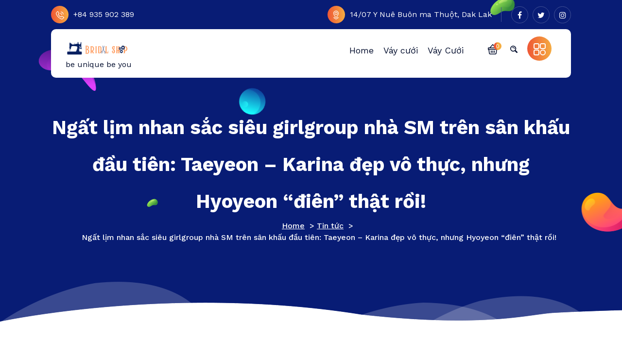

--- FILE ---
content_type: text/html; charset=UTF-8
request_url: https://weddingstart.net/ngat-lim-nhan-sac-sieu-girlgroup-nha-sm-tren-san-khau-dau-tien-taeyeon-karina-dep-vo-thuc-nhung-hyoyeon-dien-that-roi/
body_size: 23441
content:
<!DOCTYPE html>
<html dir="ltr" lang="en-US" prefix="og: https://ogp.me/ns#">
	<head>
		<meta charset="UTF-8">
		<meta name="viewport" content="width=device-width, initial-scale=1">
		<link rel="profile" href="https://gmpg.org/xfn/11">
				<link rel="pingback" href="https://weddingstart.net/xmlrpc.php">
		
		<title>Ngất lịm nhan sắc siêu girlgroup nhà SM trên sân khấu đầu tiên: Taeyeon – Karina đẹp vô thực, nhưng Hyoyeon “điên” thật rồi! - wedding dress</title>
<style>
#wpadminbar #wp-admin-bar-wccp_free_top_button .ab-icon:before {
	content: "\f160";
	color: #02CA02;
	top: 3px;
}
#wpadminbar #wp-admin-bar-wccp_free_top_button .ab-icon {
	transform: rotate(45deg);
}
</style>

		<!-- All in One SEO 4.9.3 - aioseo.com -->
	<meta name="description" content="Ngất lịm nhan sắc siêu girlgroup nhà SM trên sân khấu đầu tiên: Taeyeon - Karina đẹp vô thực, nhưng Hyoyeon “điên” thật rồi! Hyoyeon (SNSD) thậm chí còn lấn át cả những mỹ nhân đình đám như Taeyeon, Karina, BoA... Dậy sóng visual &quot;không ai làm lại&quot; của girlgroup dự án khủng nhà SM:" />
	<meta name="robots" content="max-image-preview:large" />
	<meta name="author" content="akodhong"/>
	<meta name="p:domain_verify" content="fc71f251719aca72fc5144272c73ccf2" />
	<link rel="canonical" href="https://weddingstart.net/ngat-lim-nhan-sac-sieu-girlgroup-nha-sm-tren-san-khau-dau-tien-taeyeon-karina-dep-vo-thuc-nhung-hyoyeon-dien-that-roi/" />
	<meta name="generator" content="All in One SEO (AIOSEO) 4.9.3" />
		<meta property="og:locale" content="en_US" />
		<meta property="og:site_name" content="wedding dress - be unique be you" />
		<meta property="og:type" content="article" />
		<meta property="og:title" content="Ngất lịm nhan sắc siêu girlgroup nhà SM trên sân khấu đầu tiên: Taeyeon – Karina đẹp vô thực, nhưng Hyoyeon “điên” thật rồi! - wedding dress" />
		<meta property="og:description" content="Ngất lịm nhan sắc siêu girlgroup nhà SM trên sân khấu đầu tiên: Taeyeon - Karina đẹp vô thực, nhưng Hyoyeon “điên” thật rồi! Hyoyeon (SNSD) thậm chí còn lấn át cả những mỹ nhân đình đám như Taeyeon, Karina, BoA... Dậy sóng visual &quot;không ai làm lại&quot; của girlgroup dự án khủng nhà SM:" />
		<meta property="og:url" content="https://weddingstart.net/ngat-lim-nhan-sac-sieu-girlgroup-nha-sm-tren-san-khau-dau-tien-taeyeon-karina-dep-vo-thuc-nhung-hyoyeon-dien-that-roi/" />
		<meta property="og:image" content="https://weddingstart.net/wp-content/uploads/2021/11/cropped-Red-And-Blue-Scissors-Barbershop-Logo-168-x-40-px.png" />
		<meta property="og:image:secure_url" content="https://weddingstart.net/wp-content/uploads/2021/11/cropped-Red-And-Blue-Scissors-Barbershop-Logo-168-x-40-px.png" />
		<meta property="article:published_time" content="2022-01-02T02:24:15+00:00" />
		<meta property="article:modified_time" content="2022-01-02T02:24:15+00:00" />
		<meta name="twitter:card" content="summary" />
		<meta name="twitter:title" content="Ngất lịm nhan sắc siêu girlgroup nhà SM trên sân khấu đầu tiên: Taeyeon – Karina đẹp vô thực, nhưng Hyoyeon “điên” thật rồi! - wedding dress" />
		<meta name="twitter:description" content="Ngất lịm nhan sắc siêu girlgroup nhà SM trên sân khấu đầu tiên: Taeyeon - Karina đẹp vô thực, nhưng Hyoyeon “điên” thật rồi! Hyoyeon (SNSD) thậm chí còn lấn át cả những mỹ nhân đình đám như Taeyeon, Karina, BoA... Dậy sóng visual &quot;không ai làm lại&quot; của girlgroup dự án khủng nhà SM:" />
		<meta name="twitter:image" content="https://weddingstart.net/wp-content/uploads/2021/11/cropped-Red-And-Blue-Scissors-Barbershop-Logo-168-x-40-px.png" />
		<script type="application/ld+json" class="aioseo-schema">
			{"@context":"https:\/\/schema.org","@graph":[{"@type":"BlogPosting","@id":"https:\/\/weddingstart.net\/ngat-lim-nhan-sac-sieu-girlgroup-nha-sm-tren-san-khau-dau-tien-taeyeon-karina-dep-vo-thuc-nhung-hyoyeon-dien-that-roi\/#blogposting","name":"Ng\u1ea5t l\u1ecbm nhan s\u1eafc si\u00eau girlgroup nh\u00e0 SM tr\u00ean s\u00e2n kh\u1ea5u \u0111\u1ea7u ti\u00ean: Taeyeon \u2013 Karina \u0111\u1eb9p v\u00f4 th\u1ef1c, nh\u01b0ng Hyoyeon \u201c\u0111i\u00ean\u201d th\u1eadt r\u1ed3i! - wedding dress","headline":"Ng\u1ea5t l\u1ecbm nhan s\u1eafc si\u00eau girlgroup nh\u00e0 SM tr\u00ean s\u00e2n kh\u1ea5u \u0111\u1ea7u ti\u00ean: Taeyeon &#8211; Karina \u0111\u1eb9p v\u00f4 th\u1ef1c, nh\u01b0ng Hyoyeon \u201c\u0111i\u00ean\u201d th\u1eadt r\u1ed3i!","author":{"@id":"https:\/\/weddingstart.net\/author\/akodhong\/#author"},"publisher":{"@id":"https:\/\/weddingstart.net\/#organization"},"image":{"@type":"ImageObject","url":"https:\/\/weddingstart.net\/wp-content\/uploads\/2022\/01\/c717a40cea01cd04f53c9925498ce1c0.jpg","width":620,"height":775},"datePublished":"2022-01-02T02:24:15+00:00","dateModified":"2022-01-02T02:24:15+00:00","inLanguage":"en-US","mainEntityOfPage":{"@id":"https:\/\/weddingstart.net\/ngat-lim-nhan-sac-sieu-girlgroup-nha-sm-tren-san-khau-dau-tien-taeyeon-karina-dep-vo-thuc-nhung-hyoyeon-dien-that-roi\/#webpage"},"isPartOf":{"@id":"https:\/\/weddingstart.net\/ngat-lim-nhan-sac-sieu-girlgroup-nha-sm-tren-san-khau-dau-tien-taeyeon-karina-dep-vo-thuc-nhung-hyoyeon-dien-that-roi\/#webpage"},"articleSection":"Tin t\u1ee9c"},{"@type":"BreadcrumbList","@id":"https:\/\/weddingstart.net\/ngat-lim-nhan-sac-sieu-girlgroup-nha-sm-tren-san-khau-dau-tien-taeyeon-karina-dep-vo-thuc-nhung-hyoyeon-dien-that-roi\/#breadcrumblist","itemListElement":[{"@type":"ListItem","@id":"https:\/\/weddingstart.net#listItem","position":1,"name":"Home","item":"https:\/\/weddingstart.net","nextItem":{"@type":"ListItem","@id":"https:\/\/weddingstart.net\/category\/new\/#listItem","name":"Tin t\u1ee9c"}},{"@type":"ListItem","@id":"https:\/\/weddingstart.net\/category\/new\/#listItem","position":2,"name":"Tin t\u1ee9c","item":"https:\/\/weddingstart.net\/category\/new\/","nextItem":{"@type":"ListItem","@id":"https:\/\/weddingstart.net\/ngat-lim-nhan-sac-sieu-girlgroup-nha-sm-tren-san-khau-dau-tien-taeyeon-karina-dep-vo-thuc-nhung-hyoyeon-dien-that-roi\/#listItem","name":"Ng\u1ea5t l\u1ecbm nhan s\u1eafc si\u00eau girlgroup nh\u00e0 SM tr\u00ean s\u00e2n kh\u1ea5u \u0111\u1ea7u ti\u00ean: Taeyeon &#8211; Karina \u0111\u1eb9p v\u00f4 th\u1ef1c, nh\u01b0ng Hyoyeon \u201c\u0111i\u00ean\u201d th\u1eadt r\u1ed3i!"},"previousItem":{"@type":"ListItem","@id":"https:\/\/weddingstart.net#listItem","name":"Home"}},{"@type":"ListItem","@id":"https:\/\/weddingstart.net\/ngat-lim-nhan-sac-sieu-girlgroup-nha-sm-tren-san-khau-dau-tien-taeyeon-karina-dep-vo-thuc-nhung-hyoyeon-dien-that-roi\/#listItem","position":3,"name":"Ng\u1ea5t l\u1ecbm nhan s\u1eafc si\u00eau girlgroup nh\u00e0 SM tr\u00ean s\u00e2n kh\u1ea5u \u0111\u1ea7u ti\u00ean: Taeyeon &#8211; Karina \u0111\u1eb9p v\u00f4 th\u1ef1c, nh\u01b0ng Hyoyeon \u201c\u0111i\u00ean\u201d th\u1eadt r\u1ed3i!","previousItem":{"@type":"ListItem","@id":"https:\/\/weddingstart.net\/category\/new\/#listItem","name":"Tin t\u1ee9c"}}]},{"@type":"Organization","@id":"https:\/\/weddingstart.net\/#organization","name":"wedding dress","description":"be unique be you","url":"https:\/\/weddingstart.net\/","logo":{"@type":"ImageObject","url":"https:\/\/weddingstart.net\/wp-content\/uploads\/2021\/06\/cropped-cropped-cropped-Hand-floral-logo-Feminine-logo-2.png","@id":"https:\/\/weddingstart.net\/ngat-lim-nhan-sac-sieu-girlgroup-nha-sm-tren-san-khau-dau-tien-taeyeon-karina-dep-vo-thuc-nhung-hyoyeon-dien-that-roi\/#organizationLogo","width":495,"height":111},"image":{"@id":"https:\/\/weddingstart.net\/ngat-lim-nhan-sac-sieu-girlgroup-nha-sm-tren-san-khau-dau-tien-taeyeon-karina-dep-vo-thuc-nhung-hyoyeon-dien-that-roi\/#organizationLogo"}},{"@type":"Person","@id":"https:\/\/weddingstart.net\/author\/akodhong\/#author","url":"https:\/\/weddingstart.net\/author\/akodhong\/","name":"akodhong","image":{"@type":"ImageObject","@id":"https:\/\/weddingstart.net\/ngat-lim-nhan-sac-sieu-girlgroup-nha-sm-tren-san-khau-dau-tien-taeyeon-karina-dep-vo-thuc-nhung-hyoyeon-dien-that-roi\/#authorImage","url":"https:\/\/secure.gravatar.com\/avatar\/c372fb16a6a95616e8cef0d1c7cbcf1c?s=96&d=mm&r=g","width":96,"height":96,"caption":"akodhong"}},{"@type":"WebPage","@id":"https:\/\/weddingstart.net\/ngat-lim-nhan-sac-sieu-girlgroup-nha-sm-tren-san-khau-dau-tien-taeyeon-karina-dep-vo-thuc-nhung-hyoyeon-dien-that-roi\/#webpage","url":"https:\/\/weddingstart.net\/ngat-lim-nhan-sac-sieu-girlgroup-nha-sm-tren-san-khau-dau-tien-taeyeon-karina-dep-vo-thuc-nhung-hyoyeon-dien-that-roi\/","name":"Ng\u1ea5t l\u1ecbm nhan s\u1eafc si\u00eau girlgroup nh\u00e0 SM tr\u00ean s\u00e2n kh\u1ea5u \u0111\u1ea7u ti\u00ean: Taeyeon \u2013 Karina \u0111\u1eb9p v\u00f4 th\u1ef1c, nh\u01b0ng Hyoyeon \u201c\u0111i\u00ean\u201d th\u1eadt r\u1ed3i! - wedding dress","description":"Ng\u1ea5t l\u1ecbm nhan s\u1eafc si\u00eau girlgroup nh\u00e0 SM tr\u00ean s\u00e2n kh\u1ea5u \u0111\u1ea7u ti\u00ean: Taeyeon - Karina \u0111\u1eb9p v\u00f4 th\u1ef1c, nh\u01b0ng Hyoyeon \u201c\u0111i\u00ean\u201d th\u1eadt r\u1ed3i! Hyoyeon (SNSD) th\u1eadm ch\u00ed c\u00f2n l\u1ea5n \u00e1t c\u1ea3 nh\u1eefng m\u1ef9 nh\u00e2n \u0111\u00ecnh \u0111\u00e1m nh\u01b0 Taeyeon, Karina, BoA... D\u1eady s\u00f3ng visual \"kh\u00f4ng ai l\u00e0m l\u1ea1i\" c\u1ee7a girlgroup d\u1ef1 \u00e1n kh\u1ee7ng nh\u00e0 SM:","inLanguage":"en-US","isPartOf":{"@id":"https:\/\/weddingstart.net\/#website"},"breadcrumb":{"@id":"https:\/\/weddingstart.net\/ngat-lim-nhan-sac-sieu-girlgroup-nha-sm-tren-san-khau-dau-tien-taeyeon-karina-dep-vo-thuc-nhung-hyoyeon-dien-that-roi\/#breadcrumblist"},"author":{"@id":"https:\/\/weddingstart.net\/author\/akodhong\/#author"},"creator":{"@id":"https:\/\/weddingstart.net\/author\/akodhong\/#author"},"image":{"@type":"ImageObject","url":"https:\/\/weddingstart.net\/wp-content\/uploads\/2022\/01\/c717a40cea01cd04f53c9925498ce1c0.jpg","@id":"https:\/\/weddingstart.net\/ngat-lim-nhan-sac-sieu-girlgroup-nha-sm-tren-san-khau-dau-tien-taeyeon-karina-dep-vo-thuc-nhung-hyoyeon-dien-that-roi\/#mainImage","width":620,"height":775},"primaryImageOfPage":{"@id":"https:\/\/weddingstart.net\/ngat-lim-nhan-sac-sieu-girlgroup-nha-sm-tren-san-khau-dau-tien-taeyeon-karina-dep-vo-thuc-nhung-hyoyeon-dien-that-roi\/#mainImage"},"datePublished":"2022-01-02T02:24:15+00:00","dateModified":"2022-01-02T02:24:15+00:00"},{"@type":"WebSite","@id":"https:\/\/weddingstart.net\/#website","url":"https:\/\/weddingstart.net\/","name":"wedding dress","description":"be unique be you","inLanguage":"en-US","publisher":{"@id":"https:\/\/weddingstart.net\/#organization"}}]}
		</script>
		<!-- All in One SEO -->

<link rel='dns-prefetch' href='//fonts.googleapis.com' />
<link rel='dns-prefetch' href='//s.w.org' />
<link rel="alternate" type="application/rss+xml" title="wedding dress &raquo; Feed" href="https://weddingstart.net/feed/" />
<link rel="alternate" type="application/rss+xml" title="wedding dress &raquo; Comments Feed" href="https://weddingstart.net/comments/feed/" />
<link rel="alternate" type="application/rss+xml" title="wedding dress &raquo; Ngất lịm nhan sắc siêu girlgroup nhà SM trên sân khấu đầu tiên: Taeyeon &#8211; Karina đẹp vô thực, nhưng Hyoyeon “điên” thật rồi! Comments Feed" href="https://weddingstart.net/ngat-lim-nhan-sac-sieu-girlgroup-nha-sm-tren-san-khau-dau-tien-taeyeon-karina-dep-vo-thuc-nhung-hyoyeon-dien-that-roi/feed/" />
		<!-- This site uses the Google Analytics by MonsterInsights plugin v8.1.0 - Using Analytics tracking - https://www.monsterinsights.com/ -->
		<!-- Note: MonsterInsights is not currently configured on this site. The site owner needs to authenticate with Google Analytics in the MonsterInsights settings panel. -->
					<!-- No UA code set -->
				<!-- / Google Analytics by MonsterInsights -->
				<script type="text/javascript">
			window._wpemojiSettings = {"baseUrl":"https:\/\/s.w.org\/images\/core\/emoji\/13.1.0\/72x72\/","ext":".png","svgUrl":"https:\/\/s.w.org\/images\/core\/emoji\/13.1.0\/svg\/","svgExt":".svg","source":{"concatemoji":"https:\/\/weddingstart.net\/wp-includes\/js\/wp-emoji-release.min.js?ver=5.8.12"}};
			!function(e,a,t){var n,r,o,i=a.createElement("canvas"),p=i.getContext&&i.getContext("2d");function s(e,t){var a=String.fromCharCode;p.clearRect(0,0,i.width,i.height),p.fillText(a.apply(this,e),0,0);e=i.toDataURL();return p.clearRect(0,0,i.width,i.height),p.fillText(a.apply(this,t),0,0),e===i.toDataURL()}function c(e){var t=a.createElement("script");t.src=e,t.defer=t.type="text/javascript",a.getElementsByTagName("head")[0].appendChild(t)}for(o=Array("flag","emoji"),t.supports={everything:!0,everythingExceptFlag:!0},r=0;r<o.length;r++)t.supports[o[r]]=function(e){if(!p||!p.fillText)return!1;switch(p.textBaseline="top",p.font="600 32px Arial",e){case"flag":return s([127987,65039,8205,9895,65039],[127987,65039,8203,9895,65039])?!1:!s([55356,56826,55356,56819],[55356,56826,8203,55356,56819])&&!s([55356,57332,56128,56423,56128,56418,56128,56421,56128,56430,56128,56423,56128,56447],[55356,57332,8203,56128,56423,8203,56128,56418,8203,56128,56421,8203,56128,56430,8203,56128,56423,8203,56128,56447]);case"emoji":return!s([10084,65039,8205,55357,56613],[10084,65039,8203,55357,56613])}return!1}(o[r]),t.supports.everything=t.supports.everything&&t.supports[o[r]],"flag"!==o[r]&&(t.supports.everythingExceptFlag=t.supports.everythingExceptFlag&&t.supports[o[r]]);t.supports.everythingExceptFlag=t.supports.everythingExceptFlag&&!t.supports.flag,t.DOMReady=!1,t.readyCallback=function(){t.DOMReady=!0},t.supports.everything||(n=function(){t.readyCallback()},a.addEventListener?(a.addEventListener("DOMContentLoaded",n,!1),e.addEventListener("load",n,!1)):(e.attachEvent("onload",n),a.attachEvent("onreadystatechange",function(){"complete"===a.readyState&&t.readyCallback()})),(n=t.source||{}).concatemoji?c(n.concatemoji):n.wpemoji&&n.twemoji&&(c(n.twemoji),c(n.wpemoji)))}(window,document,window._wpemojiSettings);
		</script>
		<style type="text/css">
img.wp-smiley,
img.emoji {
	display: inline !important;
	border: none !important;
	box-shadow: none !important;
	height: 1em !important;
	width: 1em !important;
	margin: 0 .07em !important;
	vertical-align: -0.1em !important;
	background: none !important;
	padding: 0 !important;
}
</style>
	<link rel='stylesheet' id='litespeed-cache-dummy-css'  href='https://weddingstart.net/wp-content/plugins/litespeed-cache/assets/css/litespeed-dummy.css?ver=5.8.12' type='text/css' media='all' />
<link rel='stylesheet' id='wp-block-library-css'  href='https://weddingstart.net/wp-includes/css/dist/block-library/style.min.css?ver=5.8.12' type='text/css' media='all' />
<link rel='stylesheet' id='aioseo/css/src/vue/standalone/blocks/table-of-contents/global.scss-css'  href='https://weddingstart.net/wp-content/plugins/all-in-one-seo-pack/dist/Lite/assets/css/table-of-contents/global.e90f6d47.css?ver=4.9.3' type='text/css' media='all' />
<link rel='stylesheet' id='wc-blocks-vendors-style-css'  href='https://weddingstart.net/wp-content/plugins/woocommerce/packages/woocommerce-blocks/build/wc-blocks-vendors-style.css?ver=6.1.0' type='text/css' media='all' />
<link rel='stylesheet' id='wc-blocks-style-css'  href='https://weddingstart.net/wp-content/plugins/woocommerce/packages/woocommerce-blocks/build/wc-blocks-style.css?ver=6.1.0' type='text/css' media='all' />
<link rel='stylesheet' id='templately-editor-css'  href='https://weddingstart.net/wp-content/plugins/templately/assets/css/editor.css?ver=1.3.0' type='text/css' media='all' />
<link rel='stylesheet' id='woocommerce-layout-css'  href='https://weddingstart.net/wp-content/plugins/woocommerce/assets/css/woocommerce-layout.css?ver=5.9.1' type='text/css' media='all' />
<link rel='stylesheet' id='woocommerce-smallscreen-css'  href='https://weddingstart.net/wp-content/plugins/woocommerce/assets/css/woocommerce-smallscreen.css?ver=5.9.1' type='text/css' media='only screen and (max-width: 768px)' />
<link rel='stylesheet' id='woocommerce-general-css'  href='https://weddingstart.net/wp-content/plugins/woocommerce/assets/css/woocommerce.css?ver=5.9.1' type='text/css' media='all' />
<style id='woocommerce-inline-inline-css' type='text/css'>
.woocommerce form .form-row .required { visibility: visible; }
</style>
<link rel='stylesheet' id='0274ac725-css'  href='https://weddingstart.net/wp-content/uploads/essential-addons-elementor/734e5f942.min.css?ver=1769211400' type='text/css' media='all' />
<link rel='stylesheet' id='bootstrap-min-css'  href='https://weddingstart.net/wp-content/themes/seokart/assets/css/bootstrap.min.css?ver=5.8.12' type='text/css' media='all' />
<link rel='stylesheet' id='owl-carousel-min-css'  href='https://weddingstart.net/wp-content/themes/seokart/assets/css/owl.carousel.min.css?ver=5.8.12' type='text/css' media='all' />
<link rel='stylesheet' id='font-awesome-css'  href='https://weddingstart.net/wp-content/plugins/elementor/assets/lib/font-awesome/css/font-awesome.min.css?ver=4.7.0' type='text/css' media='all' />
<link rel='stylesheet' id='animate-css'  href='https://weddingstart.net/wp-content/themes/seokart/assets/css/animate.css?ver=5.8.12' type='text/css' media='all' />
<link rel='stylesheet' id='seokart-editor-style-css'  href='https://weddingstart.net/wp-content/themes/seokart/assets/css/editor-style.css?ver=5.8.12' type='text/css' media='all' />
<link rel='stylesheet' id='seokart-main-css'  href='https://weddingstart.net/wp-content/themes/seokart/assets/css/main.css?ver=5.8.12' type='text/css' media='all' />
<link rel='stylesheet' id='seokart-woo-css'  href='https://weddingstart.net/wp-content/themes/seokart/assets/css/woo.css?ver=5.8.12' type='text/css' media='all' />
<link rel='stylesheet' id='seokart-style-css'  href='https://weddingstart.net/wp-content/themes/seokart/style.css?ver=5.8.12' type='text/css' media='all' />
<style id='seokart-style-inline-css' type='text/css'>
.slider-area::after  {
					content: '';
					position: absolute;
					left: 0;
					right: 0;
					bottom: 0;
					background: url(https://weddingstart.net/wp-content/themes/seokart/assets/images/water-shap.png) repeat-x;
					width: 100%;
					height: 87px;
					animation: moveleftbounce 3s linear infinite
				}.breadcrumb-section {
					background: #081C75 url(https://weddingstart.net/wp-content/themes/seokart/assets/images/slider-button-shap.png)no-repeat left bottom;
				}
.footer-area {
					    background: url(https://weddingstart.net/wp-content/themes/seokart/assets/images/footer-bg.png) no-repeat bottom;
						background-size: 100% 100%;
				}

.logo img, .mobile-logo img {
					max-width: 140px;
				}
.team-area {
							background: url(https://weddingstart.net/wp-content/plugins/burger-companion//inc/seokart/images/team-bg.jpg) no-repeat fixed;
					}
 body,body p{ 
			font-size: 16px;
			line-height: 1.5;
			text-transform: inherit;
			font-style: inherit;
		}
 h1{ 
				font-size: px;
				line-height: ;
				text-transform: inherit;
				font-style: inherit;
			}
 h2{ 
				font-size: px;
				line-height: ;
				text-transform: inherit;
				font-style: inherit;
			}
 h3{ 
				font-size: px;
				line-height: ;
				text-transform: inherit;
				font-style: inherit;
			}
 h4{ 
				font-size: px;
				line-height: ;
				text-transform: inherit;
				font-style: inherit;
			}
 h5{ 
				font-size: px;
				line-height: ;
				text-transform: inherit;
				font-style: inherit;
			}
 h6{ 
				font-size: px;
				line-height: ;
				text-transform: inherit;
				font-style: inherit;
			}

</style>
<link rel='stylesheet' id='seokart-fonts-css'  href='//fonts.googleapis.com/css?family=Work+Sans%3Aital%2Cwght%400%2C300%3B0%2C400%3B0%2C500%3B0%2C600%3B0%2C700%3B0%2C800%3B0%2C900%3B1%2C400%3B1%2C600%3B1%2C700&#038;subset=latin%2Clatin-ext' type='text/css' media='all' />
<script type='text/javascript' src='https://weddingstart.net/wp-includes/js/jquery/jquery.min.js?ver=3.6.0' id='jquery-core-js'></script>
<script type='text/javascript' src='https://weddingstart.net/wp-includes/js/jquery/jquery-migrate.min.js?ver=3.3.2' id='jquery-migrate-js'></script>
<script type='text/javascript' src='https://weddingstart.net/wp-content/themes/seokart/assets/js/wow.min.js?ver=5.8.12' id='wow-min-js'></script>
<link rel="https://api.w.org/" href="https://weddingstart.net/wp-json/" /><link rel="alternate" type="application/json" href="https://weddingstart.net/wp-json/wp/v2/posts/2384" /><link rel="EditURI" type="application/rsd+xml" title="RSD" href="https://weddingstart.net/xmlrpc.php?rsd" />
<link rel="wlwmanifest" type="application/wlwmanifest+xml" href="https://weddingstart.net/wp-includes/wlwmanifest.xml" /> 
<meta name="generator" content="WordPress 5.8.12" />
<meta name="generator" content="WooCommerce 5.9.1" />
<link rel='shortlink' href='https://weddingstart.net/?p=2384' />
<link rel="alternate" type="application/json+oembed" href="https://weddingstart.net/wp-json/oembed/1.0/embed?url=https%3A%2F%2Fweddingstart.net%2Fngat-lim-nhan-sac-sieu-girlgroup-nha-sm-tren-san-khau-dau-tien-taeyeon-karina-dep-vo-thuc-nhung-hyoyeon-dien-that-roi%2F" />
<link rel="alternate" type="text/xml+oembed" href="https://weddingstart.net/wp-json/oembed/1.0/embed?url=https%3A%2F%2Fweddingstart.net%2Fngat-lim-nhan-sac-sieu-girlgroup-nha-sm-tren-san-khau-dau-tien-taeyeon-karina-dep-vo-thuc-nhung-hyoyeon-dien-that-roi%2F&#038;format=xml" />
<script id="wpcp_disable_selection" type="text/javascript">
var image_save_msg='You are not allowed to save images!';
	var no_menu_msg='Context Menu disabled!';
	var smessage = "Content is protected !!";

function disableEnterKey(e)
{
	var elemtype = e.target.tagName;
	
	elemtype = elemtype.toUpperCase();
	
	if (elemtype == "TEXT" || elemtype == "TEXTAREA" || elemtype == "INPUT" || elemtype == "PASSWORD" || elemtype == "SELECT" || elemtype == "OPTION" || elemtype == "EMBED")
	{
		elemtype = 'TEXT';
	}
	
	if (e.ctrlKey){
     var key;
     if(window.event)
          key = window.event.keyCode;     //IE
     else
          key = e.which;     //firefox (97)
    //if (key != 17) alert(key);
     if (elemtype!= 'TEXT' && (key == 97 || key == 65 || key == 67 || key == 99 || key == 88 || key == 120 || key == 26 || key == 85  || key == 86 || key == 83 || key == 43 || key == 73))
     {
		if(wccp_free_iscontenteditable(e)) return true;
		show_wpcp_message('You are not allowed to copy content or view source');
		return false;
     }else
     	return true;
     }
}


/*For contenteditable tags*/
function wccp_free_iscontenteditable(e)
{
	var e = e || window.event; // also there is no e.target property in IE. instead IE uses window.event.srcElement
  	
	var target = e.target || e.srcElement;

	var elemtype = e.target.nodeName;
	
	elemtype = elemtype.toUpperCase();
	
	var iscontenteditable = "false";
		
	if(typeof target.getAttribute!="undefined" ) iscontenteditable = target.getAttribute("contenteditable"); // Return true or false as string
	
	var iscontenteditable2 = false;
	
	if(typeof target.isContentEditable!="undefined" ) iscontenteditable2 = target.isContentEditable; // Return true or false as boolean

	if(target.parentElement.isContentEditable) iscontenteditable2 = true;
	
	if (iscontenteditable == "true" || iscontenteditable2 == true)
	{
		if(typeof target.style!="undefined" ) target.style.cursor = "text";
		
		return true;
	}
}

////////////////////////////////////
function disable_copy(e)
{	
	var e = e || window.event; // also there is no e.target property in IE. instead IE uses window.event.srcElement
	
	var elemtype = e.target.tagName;
	
	elemtype = elemtype.toUpperCase();
	
	if (elemtype == "TEXT" || elemtype == "TEXTAREA" || elemtype == "INPUT" || elemtype == "PASSWORD" || elemtype == "SELECT" || elemtype == "OPTION" || elemtype == "EMBED")
	{
		elemtype = 'TEXT';
	}
	
	if(wccp_free_iscontenteditable(e)) return true;
	
	var isSafari = /Safari/.test(navigator.userAgent) && /Apple Computer/.test(navigator.vendor);
	
	var checker_IMG = '';
	if (elemtype == "IMG" && checker_IMG == 'checked' && e.detail >= 2) {show_wpcp_message(alertMsg_IMG);return false;}
	if (elemtype != "TEXT")
	{
		if (smessage !== "" && e.detail == 2)
			show_wpcp_message(smessage);
		
		if (isSafari)
			return true;
		else
			return false;
	}	
}

//////////////////////////////////////////
function disable_copy_ie()
{
	var e = e || window.event;
	var elemtype = window.event.srcElement.nodeName;
	elemtype = elemtype.toUpperCase();
	if(wccp_free_iscontenteditable(e)) return true;
	if (elemtype == "IMG") {show_wpcp_message(alertMsg_IMG);return false;}
	if (elemtype != "TEXT" && elemtype != "TEXTAREA" && elemtype != "INPUT" && elemtype != "PASSWORD" && elemtype != "SELECT" && elemtype != "OPTION" && elemtype != "EMBED")
	{
		return false;
	}
}	
function reEnable()
{
	return true;
}
document.onkeydown = disableEnterKey;
document.onselectstart = disable_copy_ie;
if(navigator.userAgent.indexOf('MSIE')==-1)
{
	document.onmousedown = disable_copy;
	document.onclick = reEnable;
}
function disableSelection(target)
{
    //For IE This code will work
    if (typeof target.onselectstart!="undefined")
    target.onselectstart = disable_copy_ie;
    
    //For Firefox This code will work
    else if (typeof target.style.MozUserSelect!="undefined")
    {target.style.MozUserSelect="none";}
    
    //All other  (ie: Opera) This code will work
    else
    target.onmousedown=function(){return false}
    target.style.cursor = "default";
}
//Calling the JS function directly just after body load
window.onload = function(){disableSelection(document.body);};

//////////////////special for safari Start////////////////
var onlongtouch;
var timer;
var touchduration = 1000; //length of time we want the user to touch before we do something

var elemtype = "";
function touchstart(e) {
	var e = e || window.event;
  // also there is no e.target property in IE.
  // instead IE uses window.event.srcElement
  	var target = e.target || e.srcElement;
	
	elemtype = window.event.srcElement.nodeName;
	
	elemtype = elemtype.toUpperCase();
	
	if(!wccp_pro_is_passive()) e.preventDefault();
	if (!timer) {
		timer = setTimeout(onlongtouch, touchduration);
	}
}

function touchend() {
    //stops short touches from firing the event
    if (timer) {
        clearTimeout(timer);
        timer = null;
    }
	onlongtouch();
}

onlongtouch = function(e) { //this will clear the current selection if anything selected
	
	if (elemtype != "TEXT" && elemtype != "TEXTAREA" && elemtype != "INPUT" && elemtype != "PASSWORD" && elemtype != "SELECT" && elemtype != "EMBED" && elemtype != "OPTION")	
	{
		if (window.getSelection) {
			if (window.getSelection().empty) {  // Chrome
			window.getSelection().empty();
			} else if (window.getSelection().removeAllRanges) {  // Firefox
			window.getSelection().removeAllRanges();
			}
		} else if (document.selection) {  // IE?
			document.selection.empty();
		}
		return false;
	}
};

document.addEventListener("DOMContentLoaded", function(event) { 
    window.addEventListener("touchstart", touchstart, false);
    window.addEventListener("touchend", touchend, false);
});

function wccp_pro_is_passive() {

  var cold = false,
  hike = function() {};

  try {
	  const object1 = {};
  var aid = Object.defineProperty(object1, 'passive', {
  get() {cold = true}
  });
  window.addEventListener('test', hike, aid);
  window.removeEventListener('test', hike, aid);
  } catch (e) {}

  return cold;
}
/*special for safari End*/
</script>
<script id="wpcp_disable_Right_Click" type="text/javascript">
document.ondragstart = function() { return false;}
	function nocontext(e) {
	   return false;
	}
	document.oncontextmenu = nocontext;
</script>
<style>
.unselectable
{
-moz-user-select:none;
-webkit-user-select:none;
cursor: default;
}
html
{
-webkit-touch-callout: none;
-webkit-user-select: none;
-khtml-user-select: none;
-moz-user-select: none;
-ms-user-select: none;
user-select: none;
-webkit-tap-highlight-color: rgba(0,0,0,0);
}
</style>
<script id="wpcp_css_disable_selection" type="text/javascript">
var e = document.getElementsByTagName('body')[0];
if(e)
{
	e.setAttribute('unselectable',"on");
}
</script>
	<noscript><style>.woocommerce-product-gallery{ opacity: 1 !important; }</style></noscript>
		<style type="text/css">
			h4.site-title,
		p.site-description {
			color: #020d2d;
		}
		</style>
	<link rel="icon" href="https://weddingstart.net/wp-content/uploads/2021/06/cropped-Hand-floral-logo-Feminine-logo-1-32x32.png" sizes="32x32" />
<link rel="icon" href="https://weddingstart.net/wp-content/uploads/2021/06/cropped-Hand-floral-logo-Feminine-logo-1-192x192.png" sizes="192x192" />
<link rel="apple-touch-icon" href="https://weddingstart.net/wp-content/uploads/2021/06/cropped-Hand-floral-logo-Feminine-logo-1-180x180.png" />
<meta name="msapplication-TileImage" content="https://weddingstart.net/wp-content/uploads/2021/06/cropped-Hand-floral-logo-Feminine-logo-1-270x270.png" />
	</head>
<body class="post-template-default single single-post postid-2384 single-format-standard wp-custom-logo theme-seokart woocommerce-no-js unselectable group-blog elementor-default elementor-kit-1601" >

	<div id="page" class="site">
		<a class="skip-link screen-reader-text" href="#content">Skip to content</a>
	
	<!-- Header Area -->
    <header class="main-header is-sticky-on">
					<button class="top-header-toggler" type="button" data-bs-toggle="collapse" data-bs-target=".top-header"><i class="fa fa-ellipsis-v"></i></button>
			
       <div class="container"> 
						<div class="top-header-wrap">
            	<button class="top-header-toggler top-header-close" type="button" data-bs-toggle="collapse" data-bs-target=".top-header"><i class="fa fa-ellipsis-v"></i></button>
            	<div class="top-header collapse">
	                <div class="header-widget">
	                    <ul class="info-widget">
															<li class="phone">
																			<a href="tel:+84  935 902 389"> 
											<span class="icon">
												<svg width="17" height="17"><path d="M16.405 12.119c-.542-.375-1.084-.756-1.658-1.082a29.13 29.13 0 0 0-2.122-1.079.923.923 0 0 0-1.111.24c-.289.3-.571.608-.837.929a.36.36 0 0 1-.48.13 7.7 7.7 0 0 1-4.522-4.5.5.5 0 0 1 .1-.431c.3-.308.642-.572.954-.869a.969.969 0 0 0 .247-1.108 4.213 4.213 0 0 0-.32-.736c-.6-.988-1.193-1.977-1.827-2.941A1.073 1.073 0 0 0 3 .4 12.326 12.326 0 0 0 .13 3.856a1.083 1.083 0 0 0-.12.686 10.4 10.4 0 0 0 .507 1.939 18.132 18.132 0 0 0 9.139 9.536 23.862 23.862 0 0 0 2.895.987.08.08 0 0 1 .047-.02l-.047.02a.4.4 0 0 0 .146-.05 1.428 1.428 0 0 0 .358-.164 12.286 12.286 0 0 0 3.624-2.987 1.035 1.035 0 0 0-.274-1.684ZM14 14.825a1.416 1.416 0 0 1-.16.122c-1.416 1-.91 1-2.773.418a13.685 13.685 0 0 1-4.962-3.039 15.31 15.31 0 0 1-4.521-6.279c-.7-2.011-.695-1.478.5-3.05.491-.648 1.091-1.215 1.69-1.871a18.233 18.233 0 0 1 2.051 3.389.423.423 0 0 1-.123.356c-.347.337-.717.65-1.078.972a.653.653 0 0 0-.194.761 8.724 8.724 0 0 0 5.936 5.887.667.667 0 0 0 .767-.2c.325-.358.639-.727.978-1.071a.425.425 0 0 1 .358-.117 18.417 18.417 0 0 1 3.414 2.03c-.656.587-1.27 1.14-1.883 1.692Zm-3.567-12.7a4.251 4.251 0 0 1 3.782 2.452 4.012 4.012 0 0 1 .408 1.758.587.587 0 0 0 .178.424.5.5 0 0 0 .346.134h.021a.528.528 0 0 0 .5-.561v-.225l-.014-.132c-.011-.1-.024-.224-.04-.344a5.324 5.324 0 0 0-5.145-4.549.559.559 0 0 0-.655.5.551.551 0 0 0 .617.539Zm-1.164 3.15a2.277 2.277 0 0 1 2.184 2.168.552.552 0 0 0 .524.611H12a.548.548 0 0 0 .5-.652 3.337 3.337 0 0 0-3.189-3.166.559.559 0 0 0-.659.5.55.55 0 0 0 .615.535Z"/></svg>
											</span>
											+84  935 902 389										</a>
																	</li>
														
								                    </ul>
						
	                    <ul class="info-widget">
															<li class="info">
																			<a href="https://www.google.com/maps/place/T%C3%BA+Linh+Boutique/@12.6649726,108.0396003,15z/data=!4m2!3m1!1s0x0:0xcaf6bb357ff84da4?sa=X&#038;ved=2ahUKEwjQxfiL0aH0AhUxsVYBHZIoBQsQ_BJ6BAg_EAU">
											<span class="icon">
												<svg width="12" height="18"><path d="M5.5 8.621a2.951 2.951 0 1 0-2.88-2.95 2.918 2.918 0 0 0 2.88 2.95Zm0-4.846a1.9 1.9 0 1 1-1.85 1.9 1.876 1.876 0 0 1 1.85-1.9Zm-3.14 7.2c.78 1.082.47.662 2.72 3.948a.5.5 0 0 0 .84 0c2.26-3.3 1.95-2.885 2.72-3.949a13.4 13.4 0 0 0 2.02-3.5 5.542 5.542 0 0 0-.77-5.27 5.512 5.512 0 0 0-9.55 5.27 13.4 13.4 0 0 0 2.02 3.5Zm-.43-8.124a4.449 4.449 0 0 1 7.14 0 4.509 4.509 0 0 1 .62 4.28 12.778 12.778 0 0 1-1.88 3.217c-.57.79-.4.548-2.31 3.352-1.91-2.8-1.74-2.562-2.31-3.352a12.778 12.778 0 0 1-1.88-3.217 4.509 4.509 0 0 1 .62-4.28Zm.85 10.41a.507.507 0 0 0-.71-.164l-1.46.947a.533.533 0 0 0 0 .891l4.61 2.984a.521.521 0 0 0 .56 0l4.61-2.984a.533.533 0 0 0 0-.891l-1.46-.947a.507.507 0 0 0-.71.164.527.527 0 0 0 .16.727l.77.5-3.65 2.36-3.65-2.36.77-.5a.527.527 0 0 0 .16-.727Z"/></svg>
											</span>
											14/07 Y Nuê Buôn ma Thuột, Dak Lak										</a>
																	</li>
														
							
															<li>
									<aside class="widget widget_social_widget">
										<ul>
																						<li><a href="#"><i class="fa fa-facebook"></i><i class="fa fa-facebook"></i></a></li>
																						<li><a href="#"><i class="fa fa-twitter"></i><i class="fa fa-twitter"></i></a></li>
																						<li><a href="#"><i class="fa fa-instagram"></i><i class="fa fa-instagram"></i></a></li>
																					</ul>
									</aside>
								</li>
								                    </ul>
	               </div>
	           </div>
            </div>
		           <!-- Header -->
            <nav class="navbar navbar-expand-lg navbaroffcanvase"> 
				<div class="logo">
					<a href="https://weddingstart.net/" class="custom-logo-link" rel="home"><img width="168" height="40" src="https://weddingstart.net/wp-content/uploads/2021/11/cropped-Red-And-Blue-Scissors-Barbershop-Logo-168-x-40-px.png" class="custom-logo" alt="wedding dress" /></a>												<p class="site-description">be unique be you</p>
									</div>
				
                <div class="navbar-menubar">
                    <!-- Small Divice Menu-->
                    <button class="navbar-toggler" type="button" data-bs-toggle="collapse" data-bs-target=".navbar-menu"  aria-label="Toggle navigation"> 
                        <i class="fa fa-bars"></i>
                    </button>
                    <div class="collapse navbar-collapse navbar-menu">
	                    <button class="navbar-toggler navbar-toggler-close" type="button" data-bs-toggle="collapse" data-bs-target=".navbar-menu"  aria-label="Toggle navigation"> 
	                        <i class="fa fa-times"></i>
	                    </button> 
						<ul id="menu-menu" class="navbar-nav main-nav" itemscope itemtype="http://www.schema.org/SiteNavigationElement"><li  id="menu-item-285" class="menu-item menu-item-type-custom menu-item-object-custom menu-item-home menu-item-285 nav-item"><a itemprop="url" href="https://weddingstart.net" class="nav-link"><span itemprop="name">Home</span></a></li>
<li  id="menu-item-286" class="menu-item menu-item-type-custom menu-item-object-custom menu-item-286 nav-item"><a itemprop="url" href="https://tulinhboutique.com/" class="nav-link"><span itemprop="name">Váy cưới</span></a></li>
<li  id="menu-item-287" class="menu-item menu-item-type-taxonomy menu-item-object-category menu-item-287 nav-item"><a itemprop="url" href="https://weddingstart.net/category/vay-cuoi/" class="nav-link"><span itemprop="name">Váy Cưới</span></a></li>
</ul>                    </div>
					
                    <div class="navbar-nav-left nav-listing navbar-menu">
                        <ul class="navbar-nav navbar-nav-left">
															<li class="dropdown cs-menu woocommerce"> 
									<a class="nav-link cart-icon-wrap header-cart" href="javascript:void(0);" role="button" data-bs-toggle="collapse" data-bs-target="#Cart">
										<svg width="20" height="21"><path d="M19.167 6.769 20 10.76c0 .435-.35.787-.781.787h-.514l-.721 6.544a.784.784 0 0 1-.863.695.786.786 0 0 1-.689-.871l.798-7.243a.784.784 0 0 1 .777-.7h.431V8.397H1.563v1.575h16.653c.432 0 .781.354.781.788a.783.783 0 0 1-.781.787H2.882l.771 6.489a1.568 1.568 0 0 0 1.552 1.388h9.653c.796 0 1.464-.602 1.553-1.4a.783.783 0 0 1 .863-.694.785.785 0 0 1 .689.87 3.131 3.131 0 0 1-3.105 2.799H5.205a3.136 3.136 0 0 1-3.103-2.776l-.794-6.676H.781A.784.784 0 0 1 0 10.76V7.609c0-.435.35-.787.781-.787h2.771L9.347.317a.778.778 0 0 1 1.092-.169.792.792 0 0 1 .167 1.102L5.491 6.822h9.047L9.422 1.25A.793.793 0 0 1 9.59.148a.778.778 0 0 1 1.092.169l5.795 6.505h2.742c.431 0-.052-.488-.052-.053ZM9.219 13.91v3.151c0 .435.349.787.781.787a.784.784 0 0 0 .781-.787V13.91a.784.784 0 0 0-.781-.787.783.783 0 0 0-.781.787Zm3.125 0v3.151c0 .435.349.787.781.787a.784.784 0 0 0 .781-.787V13.91a.784.784 0 0 0-.781-.787.783.783 0 0 0-.781.787Zm-6.25 0v3.151c0 .435.35.787.781.787a.784.784 0 0 0 .781-.787V13.91a.784.784 0 0 0-.781-.787.784.784 0 0 0-.781.787Z"/></svg>
																							<span>0</span>
																						</a>
									<ul class="sub-menu collapse" id="Cart">
										<li class="shopping-cart"> 
										

	<p class="woocommerce-mini-cart__empty-message">No products in the cart.</p>




											
										</li>  
									</ul>
								</li>  
															<li class="dropdown cs-menu search-menu"> 
									<a class="nav-link" href="javascript:void(0);" role="button" data-bs-toggle="collapse" data-bs-target="#Search">
										<svg width="16" height="15"><path d="m15.661 14.566-.094.094c-.55.549-1.415.402-2.034-.217l-3.104-3.101c-.143-.142-.313-.042-.313-.042a5.983 5.983 0 0 1-7.358-.917 6.095 6.095 0 0 1 0-8.615 6.11 6.11 0 0 1 8.622 0 5.97 5.97 0 0 1 .918 7.352s-.101.169.035.305l3.111 3.108c.619.619.766 1.484.217 2.033ZM10.255 2.893a4.515 4.515 0 0 0-6.371 0 4.503 4.503 0 0 0 0 6.366 4.515 4.515 0 0 0 6.371 0 4.505 4.505 0 0 0 0-6.366ZM8.963 5.855a2.369 2.369 0 0 0-1.274-1.11 2.41 2.41 0 0 0-1.701-.026.877.877 0 0 1-.863-.165.778.778 0 0 1-.19-.239c-.085-.163.286-.711.401-.937.904-.325 1.921-.308 2.87.054.961.367 1.734 1.041 2.176 1.897a.65.65 0 0 1-.365.929.875.875 0 0 1-1.054-.403ZM5.371 3.313c-.006.014-.025.046-.035.065-.012.005-.024.006-.035.01-.19.069.139-.25.07-.075Z"/></svg>
									</a>
									<ul class="sub-menu collapse" id="Search">
										<li>
											<div class="searchinput-form">
												<form method="get" class="input-group" action="https://weddingstart.net/" aria-label="Site Search">
													<!--span class="screen-reader-text">Search for:</span-->
													<input type="text" class="form-control" placeholder="Search" name="s">
													<button type="submit" class="input-group-text search-submit">
														<svg width="16" height="15"><path d="m15.661 14.566-.094.094c-.55.549-1.415.402-2.034-.217l-3.104-3.101c-.143-.142-.313-.042-.313-.042a5.983 5.983 0 0 1-7.358-.917 6.095 6.095 0 0 1 0-8.615 6.11 6.11 0 0 1 8.622 0 5.97 5.97 0 0 1 .918 7.352s-.101.169.035.305l3.111 3.108c.619.619.766 1.484.217 2.033ZM10.255 2.893a4.515 4.515 0 0 0-6.371 0 4.503 4.503 0 0 0 0 6.366 4.515 4.515 0 0 0 6.371 0 4.505 4.505 0 0 0 0-6.366ZM8.963 5.855a2.369 2.369 0 0 0-1.274-1.11 2.41 2.41 0 0 0-1.701-.026.877.877 0 0 1-.863-.165.778.778 0 0 1-.19-.239c-.085-.163.286-.711.401-.937.904-.325 1.921-.308 2.87.054.961.367 1.734 1.041 2.176 1.897a.65.65 0 0 1-.365.929.875.875 0 0 1-1.054-.403ZM5.371 3.313c-.006.014-.025.046-.035.065-.012.005-.024.006-.035.01-.19.069.139-.25.07-.075Z"/></svg>
													</button>
												</form>
												<button type="button" class="header-search-close" data-bs-toggle="collapse" data-bs-target="#Search"><i class="fa fa-times"></i></button>
											</div>
										</li>  
									</ul>
								</li>  
							                            <li class="toggle-button">
                                <a data-bs-toggle="offcanvas" href="#aboutDocker" role="button" aria-controls="aboutDocker" class="toggle-icon">
                                    <svg width="25" height="25"><path d="M21.635 11.922h-5.193a3.369 3.369 0 0 1-3.365-3.366V3.364a3.37 3.37 0 0 1 3.365-3.365h5.193A3.37 3.37 0 0 1 25 3.364v5.192a3.369 3.369 0 0 1-3.365 3.366Zm1.442-8.558c0-.795-.647-1.442-1.442-1.442h-5.193c-.795 0-1.442.647-1.442 1.442v5.192c0 .796.647 1.443 1.442 1.443h5.193c.795 0 1.442-.647 1.442-1.443V3.364ZM8.558 24.999H3.365A3.37 3.37 0 0 1 0 21.634v-5.193a3.369 3.369 0 0 1 3.365-3.365h5.193a3.369 3.369 0 0 1 3.365 3.365v5.193a3.37 3.37 0 0 1-3.365 3.365ZM10 16.441c0-.796-.647-1.442-1.442-1.442H3.365c-.795 0-1.442.646-1.442 1.442v5.193c0 .795.647 1.442 1.442 1.442h5.193c.795 0 1.442-.647 1.442-1.442v-5.193Zm-1.442-4.519H3.365A3.369 3.369 0 0 1 0 8.556V3.364A3.37 3.37 0 0 1 3.365-.001h5.193a3.37 3.37 0 0 1 3.365 3.365v5.192a3.369 3.369 0 0 1-3.365 3.366ZM10 3.364c0-.795-.647-1.442-1.442-1.442H3.365c-.795 0-1.442.647-1.442 1.442v5.192c0 .796.647 1.443 1.442 1.443h5.193c.795 0 1.442-.647 1.442-1.443V3.364Zm9.038 9.712A5.968 5.968 0 0 1 25 19.037a5.969 5.969 0 0 1-5.962 5.962 5.968 5.968 0 0 1-5.961-5.962 5.968 5.968 0 0 1 5.961-5.961Zm0 10a4.043 4.043 0 0 0 4.039-4.039 4.044 4.044 0 0 0-4.039-4.038A4.043 4.043 0 0 0 15 19.037a4.043 4.043 0 0 0 4.038 4.039Z"/></svg>
                                </a>
                                <div class="aboutDocker offcanvas offcanvas-end" tabindex="-1" id="aboutDocker" aria-labelledby="aboutDockerLabel">
                                    <div class="offcanvas-header">
                                        <h5 class="offcanvas-title" id="aboutDockerLabel"></h5>
                                        <button type="button" class="btn-closed text-reset" data-bs-dismiss="offcanvas" aria-label="Close"><i class="fa fa-times"></i></button>
                                    </div>
										
                                </div>
                            </li>
								
                        </ul>
                    </div>
                </div>
            </nav>  
       </div> 
    </header>	
	<!-- Slider Area -->   
		 <section class="slider-area breadcrumb-section">
	         <img src="https://weddingstart.net/wp-content/themes/seokart/assets/images/slider-shap-1.png" alt="" class="shape-1">
        <img src="https://weddingstart.net/wp-content/themes/seokart/assets/images/ball-shap.png" alt="" class="shape-2">
        <img src="https://weddingstart.net/wp-content/themes/seokart/assets/images/slider-shap-3.png" alt="" class="shape-3">
        <div class="container">
            <div class="about-banner-text text-center">   
					<h1>Ngất lịm nhan sắc siêu girlgroup nhà SM trên sân khấu đầu tiên: Taeyeon &#8211; Karina đẹp vô thực, nhưng Hyoyeon “điên” thật rồi!</h1>
					<ol class="breadcrumb-list">
						<li><a href="https://weddingstart.net">Home</a> &nbsp&gt;&nbsp<a href="https://weddingstart.net/category/new/">Tin tức</a> &nbsp&gt;&nbsp<li class="active">Ngất lịm nhan sắc siêu girlgroup nhà SM trên sân khấu đầu tiên: Taeyeon &#8211; Karina đẹp vô thực, nhưng Hyoyeon “điên” thật rồi!</li></li>					</ol>
            </div>
        </div> 
    </section>
    <!-- End Slider Area -->
		
	<div id="content" class="seokart-content">
	<section class="blog-area inarea-blog-single-page-two">
	<div class="container">
		<div class="row">
            <div class="col-lg-8">
				<div class="singel-page-area">
																		<div id="post-2384" class="blog-item post-2384 post type-post status-publish format-standard has-post-thumbnail hentry category-new">
			<div class="blog-thumb"><img width="620" height="775" src="https://weddingstart.net/wp-content/uploads/2022/01/c717a40cea01cd04f53c9925498ce1c0.jpg" class="attachment-post-thumbnail size-post-thumbnail wp-post-image" alt="" loading="lazy" srcset="https://weddingstart.net/wp-content/uploads/2022/01/c717a40cea01cd04f53c9925498ce1c0.jpg 620w, https://weddingstart.net/wp-content/uploads/2022/01/c717a40cea01cd04f53c9925498ce1c0-240x300.jpg 240w, https://weddingstart.net/wp-content/uploads/2022/01/c717a40cea01cd04f53c9925498ce1c0-600x750.jpg 600w" sizes="(max-width: 620px) 100vw, 620px" /></div>
			
	<h6 class="theme-button">2, Jan 2022</h6>
	<div class="blog-content">
		<h5 class="post-title">Ngất lịm nhan sắc siêu girlgroup nhà SM trên sân khấu đầu tiên: Taeyeon &#8211; Karina đẹp vô thực, nhưng Hyoyeon “điên” thật rồi!</h5><div>
<h1>
					 Ngất lịm nhan sắc siêu girlgroup nhà SM trên sân khấu đầu tiên: Taeyeon &#8211; Karina đẹp vô thực, nhưng Hyoyeon “điên” thật rồi!<br />
				</h1>
</p></div>
<div data-uri="https://kenh14.vn/ngat-lim-nhan-sac-sieu-girlgroup-nha-sm-tren-san-khau-dau-tien-taeyeon-karina-dep-vo-thuc-nhung-hyoyeon-dien-that-roi-20220101182608492.chn" data-size="small"></div>
<p>						</a></p></div>
<div>
<div data-href="https://kenh14.vn/ngat-lim-nhan-sac-sieu-girlgroup-nha-sm-tren-san-khau-dau-tien-taeyeon-karina-dep-vo-thuc-nhung-hyoyeon-dien-that-roi-20220101182608492.chn" data-colorscheme="light"></div>
</p></div>
</p></div>
</p></div>
<div>
<div>
<p>								<a href="/" title="Trang chủ"></a></p></div>
<div>
<p>								<a href=";" title="Chia sẻ"></a></p></div>
</p></div>
</p></div>
</p></div>
<h2>
					 Hyoyeon (SNSD) thậm chí còn lấn át cả những mỹ nhân đình đám như Taeyeon, Karina, BoA&#8230;<br />
				</h2>
<div></div>
<div></div>
<div data-check-position="body_start"></div>
<div>
<div>
<div>
<ul>
<li data-id="20211227012258204" data-avatar="https://kenh14cdn.com/zoom/50_50/203336854389633024/2021/12/27/photo1640551527483-16405515290701579877134.gif" data-url="https://kenh14.vn/day-song-visual-khong-ai-lam-lai-cua-girlgroup-du-an-khung-nha-sm-boa-taeyeon-an-thit-duong-tang-karina-dep-den-do-hoa-con-chao-thua-20211227012258204.chn" data-title="D%E1%BA%ADy%20s%C3%B3ng%20visual%20%22kh%C3%B4ng%20ai%20l%C3%A0m%20l%E1%BA%A1i%22%20c%E1%BB%A7a%20girlgroup%20d%E1%BB%B1%20%C3%A1n%20kh%E1%BB%A7ng%20nh%C3%A0%20SM%3A%20BoA%20-%20Taeyeon%20%22%C4%83n%20th%E1%BB%8Bt%20%C4%90%C6%B0%E1%BB%9Dng%20T%C4%83ng%22%2C%20Karina%20%C4%91%E1%BA%B9p%20%C4%91%E1%BA%BFn%20%C4%91%E1%BB%93%20h%E1%BB%8Da%20c%C3%B2n%20ch%C3%A0o%20thua">
									<a href="https://kenh14.vn/day-song-visual-khong-ai-lam-lai-cua-girlgroup-du-an-khung-nha-sm-boa-taeyeon-an-thit-duong-tang-karina-dep-den-do-hoa-con-chao-thua-20211227012258204.chn" target="_blank" rel="noopener"><br />
										<i></p>
<p>										</i><br />
										<span><br />
											D&#7853;y s&#243;ng visual &quot;kh&#244;ng ai l&#224;m l&#7841;i&quot; c&#7911;a girlgroup d&#7921; &#225;n kh&#7911;ng nh&#224; SM: BoA &#8211; Taeyeon &quot;&#259;n th&#7883;t &#272;&#432;&#7901;ng T&#259;ng&quot;, Karina &#273;&#7865;p &#273;&#7871;n &#273;&#7891; h&#7885;a c&#242;n ch&#224;o thua<br />
										</span><br />
									</a>
								</li>
</ul></div>
</p></div>
<p>
						Sau bao ng&#224;y ch&#7901; &#273;&#7907;i, cu&#7889;i c&#249;ng si&#234;u nh&#243;m n&#7919;<br />
						<a href="https://kenh14.vn/girls-on-top.html" target="_blank" title="girls on top" rel="noopener"><br />
							Girls On Top<br />
						</a><br />
						 c&#361;ng &#273;&#227; &quot;ch&#224;o s&#226;n&quot; v&#7899;i m&#224;n tr&#236;nh di&#7877;n<br />
						<i><br />
							Step Back<br />
						</i><br />
						 trong concert &#273;&#7847;u n&#259;m<br />
						<i><br />
							SMTown live 2022: SMCU Express @Kwangya.<br />
						</i><br />
						 Girlgroup &quot;kh&#7911;ng long&quot; n&#224;y c&#243; s&#7921; g&#243;p m&#7863;t c&#7911;a nh&#7919;ng n&#7919; idol h&#224;ng &#273;&#7847;u nh&#224; SM qua 4 th&#7871; h&#7879; l&#224;<br />
						<a href="https://kenh14.vn/boa.html" target="_blank" title="boa" rel="noopener"><br />
							BoA<br />
						</a><br />
						,<br />
						<a href="https://kenh14.vn/taeyeon.html" target="_blank" title="taeyeon" rel="noopener"><br />
							Taeyeon<br />
						</a><br />
						 &#8211;<br />
						<a href="https://kenh14.vn/hyoyeon.html" target="_blank" title="hyoyeon" rel="noopener"><br />
							Hyoyeon<br />
						</a><br />
						 (SNSD), Seulgi &#8211; Wendy (Red Velvet), Karina &#8211; Winter (aespa).
					</p>
<p>
						Kh&#244;ng nh&#7919;ng khi&#7871;n d&#226;n t&#236;nh cho&#225;ng v&#225;ng tr&#432;&#7899;c kh&#7843; n&#259;ng h&#225;t &#8211; nh&#7843;y &#8211; rap &quot;kh&#244;ng ai l&#224;m l&#7841;i&quot;, Girls On Top.<br />
						<span><br />
							7 n&#7919; idol &quot;ch&#7845;t l&#7915;&quot; &#273;&#227; t&#7841;o th&#224;nh s&#226;n kh&#7845;u &#273;&#7881;nh cao, 2 t&#234;n tu&#7893;i &#273;&#236;nh &#273;&#225;m l&#224; Taeyeon &#8211; Karina &#273;&#7865;p h&#250;t h&#7891;n &#7843;o di&#7879;u, th&#7871; nh&#432;ng m&#7885;i s&#7921; ch&#250; &#253; &#273;&#227; &#273;&#7893; d&#7891;n v&#7873; Hyoyeon. T&#7915; n&#7919; idol b&#7883; ch&#234; k&#233;m s&#7855;c, Hyoyeon ng&#224;y c&#224;ng l&#7897;t x&#225;c xinh &#273;&#7865;p, sexy v&#224; c&#225; t&#237;nh h&#7871;t n&#7845;c. Trong s&#226;n kh&#7845;u h&#244;m nay, c&#244; &#273;&#7875; m&#225;i t&#243;c h&#7891;ng r&#7921;c chi&#7871;m tr&#7885;n spotlight, &#273;&#7865;p &#273;i&#234;n &#273;&#7843;o l&#242;ng ng&#432;&#7901;i h&#226;m m&#7897;.<br />
						</span>
					</p>
<h3>
						Hyoyeon (SNSD)<br />
					</h3>
<div>
<div>
							<video style="width:100%;height:auto" poster="https://kenh14cdn.com/203336854389633024/2022/1/1/ezgif-7-efa540aba8-16410332943151325617721.gif.png" muted="" preload="auto" loop="loop" src="https://kenh14cdn.com/203336854389633024/2022/1/1/ezgif-7-efa540aba8-16410332943151325617721.gif.mp4"></video>
						</div>
<div>
<p data-placeholder="[nhập chú thích]">
								Hyoyeon &#273;&#7863;c bi&#7879;t chi&#7871;m spotlight trong s&#226;n kh&#7845;u ng&#224;y h&#244;m nay nh&#7901; m&#225;i t&#243;c h&#7891;ng r&#7921;c v&#224; nhan s&#7855;c, th&#7847;n th&#225;i &quot;kh&#244;ng &#273;&#249;a &#273;&#432;&#7907;c&quot;
							</p>
</p></div>
</p></div>
<div>
<div>
							<video style="width:100%;height:auto" poster="https://kenh14cdn.com/203336854389633024/2022/1/1/ezgif-7-c9f8c0d83e-16410332940282127243467.gif.png" muted="" preload="auto" loop="loop" src="https://kenh14cdn.com/203336854389633024/2022/1/1/ezgif-7-c9f8c0d83e-16410332940282127243467.gif.mp4"></video>
						</div>
<div>
<p data-placeholder="[nhập chú thích]">
								T&#7915; th&#224;nh vi&#234;n b&#7883; ch&#234; bai k&#233;m s&#7855;c, Hyoyeon &#273;&#227; c&#243; m&#224;n l&#7897;t x&#225;c ngo&#7841;n m&#7909;c, ng&#224;y c&#224;ng tr&#7903; n&#234;n xinh &#273;&#7865;p, s&#7855;c s&#7843;o v&#224; quy&#7871;n r&#361; h&#417;n
							</p>
</p></div>
</p></div>
<div>
<div>
							<img loading="lazy" style="width:100%" src="https://weddingstart.net/wp-content/uploads/2022/01/c717a40cea01cd04f53c9925498ce1c0.jpg" alt="Ngất lịm nhan sắc siêu girlgroup nhà SM trên sân khấu đầu tiên: Taeyeon - Karina đẹp vô thực, nhưng Hyoyeon “điên” thật rồi! - Ảnh 4." title="Ngất lịm nhan sắc siêu girlgroup nhà SM trên sân khấu đầu tiên: Taeyeon - Karina đẹp vô thực, nhưng Hyoyeon “điên” thật rồi! - Ảnh 4." width="" height=""></img>
						</div>
<div>
<p data-placeholder="[nhập chú thích]">
								&#272;&#7875; t&#243;c v&#224;ng s&#225;ng &#273;&#227; &#273;&#7865;p, Hyoyeon &#273;&#7875; t&#243;c h&#7891;ng c&#224;ng th&#234;m xinh &#273;&#7865;p h&#417;n n&#7919;a
							</p>
</p></div>
</p></div>
<div>
<div>
							<img loading="lazy" style="width:100%" src="https://weddingstart.net/wp-content/uploads/2022/01/92a43b527b94a59ec6f3efa506786dee.jpg" alt="Ngất lịm nhan sắc siêu girlgroup nhà SM trên sân khấu đầu tiên: Taeyeon - Karina đẹp vô thực, nhưng Hyoyeon “điên” thật rồi! - Ảnh 5." title="Ngất lịm nhan sắc siêu girlgroup nhà SM trên sân khấu đầu tiên: Taeyeon - Karina đẹp vô thực, nhưng Hyoyeon “điên” thật rồi! - Ảnh 5." width="" height=""></img>
						</div>
<div>
<p data-placeholder="[nhập chú thích]">
								Hyoyeon s&#7855;c s&#7843;o, quy&#7871;n r&#361; kh&#244;ng k&#233;m g&#236; <a href="https://tulinhboutique.com/blogs/news/vay-cuoi-ngan-han-quoc">váy cưới ngắn</a> Taeyeon
							</p>
</p></div>
</p></div>
<h3>
						Taeyeon (SNSD)<br />
					</h3>
<div>
<div>
							<img loading="lazy" style="width:100%;max-width:100%" src="https://weddingstart.net/wp-content/uploads/2022/01/d3621a9d6d4851960fec614d539bf1ff.jpg" alt="Ngất lịm nhan sắc siêu girlgroup nhà SM trên sân khấu đầu tiên: Taeyeon - Karina đẹp vô thực, nhưng Hyoyeon “điên” thật rồi! - Ảnh 6." title="Ngất lịm nhan sắc siêu girlgroup nhà SM trên sân khấu đầu tiên: Taeyeon - Karina đẹp vô thực, nhưng Hyoyeon “điên” thật rồi! - Ảnh 6." width="" height=""></img>
						</div>
<div>
<p data-placeholder="[nhập chú thích]">
								Taeyeon n&#7893;i danh l&#224; &quot;th&#225;nh hack tu&#7893;i&quot; Kpop. M&#7863;c d&#249; s&#7903; h&#7919;u g&#432;&#417;ng m&#7863;t ng&#226;y th&#417; nh&#432;ng tr&#432;&#7903;ng nh&#243;m SNSD v&#7851;n c&#243; th&#7875; chuy&#7875;n m&#236;nh s&#7855;c s&#7843;o, sexy nh&#432; th&#7871; n&#224;y
							</p>
</p></div>
</p></div>
<div>
<div>
							<video style="width:100%;height:auto" poster="https://kenh14cdn.com/203336854389633024/2022/1/1/gotthebeatgirlsontopstepbackliveperformancesmto-19-16410240592031083667354-16410334132252100567361.gif.png" muted="" preload="auto" loop="loop" src="https://kenh14cdn.com/203336854389633024/2022/1/1/gotthebeatgirlsontopstepbackliveperformancesmto-19-16410240592031083667354-16410334132252100567361.gif.mp4"></video>
						</div>
<div>
<p data-placeholder="[nhập chú thích]">
								M&#225;i t&#243;c x&#225;m c&#224;ng l&#224;m nhan s&#7855;c c&#7911;a Taeyeon th&#234;m &#7843;o di&#7879;u
							</p>
</p></div>
</p></div>
<h3>
						Karina (aespa)<br />
					</h3>
<div>
<div>
							<img loading="lazy" style="width:100%;max-width:100%" src="https://weddingstart.net/wp-content/uploads/2022/01/5d9c020f6d03d13adb96c51448359646.jpg" alt="Ngất lịm nhan sắc siêu girlgroup nhà SM trên sân khấu đầu tiên: Taeyeon - Karina đẹp vô thực, nhưng Hyoyeon “điên” thật rồi! - Ảnh 8." title="Ngất lịm nhan sắc siêu girlgroup nhà SM trên sân khấu đầu tiên: Taeyeon - Karina đẹp vô thực, nhưng Hyoyeon “điên” thật rồi! - Ảnh 8." width="" height=""></img>
						</div>
<div>
<p data-placeholder="[nhập chú thích]">
								Karina l&#224; &quot;m&#7929; nh&#226;n CG&quot; &#273;&#236;nh &#273;&#225;m Kpop, n&#7893;i ti&#7871;ng v&#7899;i g&#432;&#417;ng m&#7863;t &#273;&#7865;p v&#244; th&#7921;c, &#7843;o di&#7879;u h&#417;n c&#7843; nh&#226;n v&#7853;t &#273;&#7891; h&#7885;a
							</p>
</p></div>
</p></div>
<div>
<div>
							<video style="width:100%;height:auto" poster="https://kenh14cdn.com/203336854389633024/2022/1/1/gotthebeatgirlsontopstepbackliveperformancesmto-3-16410223750581501368812-1641033531493505706394.gif.png" muted="" preload="auto" loop="loop" src="https://kenh14cdn.com/203336854389633024/2022/1/1/gotthebeatgirlsontopstepbackliveperformancesmto-3-16410223750581501368812-1641033531493505706394.gif.mp4"></video>
						</div>
<div>
<p data-placeholder="[nhập chú thích]">
								Nhan s&#7855;c v&#224; th&#7847;n th&#225;i c&#7911;a Karina &#273;&#7873;u kh&#244;ng th&#7875; ch&#234; v&#224;o &#273;&#226;u &#273;&#432;&#7907;c
							</p>
</p></div>
</p></div>
<h3>
						Winter (aespa)<br />
					</h3>
<div>
<div>
							<img loading="lazy" style="width:100%;max-width:100%" src="https://weddingstart.net/wp-content/uploads/2022/01/97c0a5eb3c37722357eba2e2f2d50ad9.jpg" alt="Ngất lịm nhan sắc siêu girlgroup nhà SM trên sân khấu đầu tiên: Taeyeon - Karina đẹp vô thực, nhưng Hyoyeon “điên” thật rồi! - Ảnh 10." title="Ngất lịm nhan sắc siêu girlgroup nhà SM trên sân khấu đầu tiên: Taeyeon - Karina đẹp vô thực, nhưng Hyoyeon “điên” thật rồi! - Ảnh 10." width="" height=""></img>
						</div>
<div>
<p data-placeholder="[nhập chú thích]">
								Trong &#7843;nh ch&#7909;p m&#224;n h&#236;nh &quot;s&#432;&#417;ng s&#432;&#417;ng&quot;, Winter v&#7851;n ph&#244; di&#7877;n &#273;&#432;&#7907;c visual xinh &#273;&#7865;p, s&#7855;c n&#233;t nh&#432; b&#250;p b&#234;
							</p>
</p></div>
</p></div>
<div>
<div>
							<video style="width:100%;height:auto" poster="https://kenh14cdn.com/203336854389633024/2022/1/1/gotthebeatgirlsontopstepbackliveperformancesmto-14-164102237493573766505-1641033731333530980568.gif.png" muted="" preload="auto" loop="loop" src="https://kenh14cdn.com/203336854389633024/2022/1/1/gotthebeatgirlsontopstepbackliveperformancesmto-14-164102237493573766505-1641033731333530980568.gif.mp4"></video>
						</div>
<div>
<p data-placeholder="[nhập chú thích]">
								G&#432;&#417;ng m&#7863;t v&#224; &#273;&#244;i m&#244;i nh&#7887; nh&#7855;n, &#273;&#244;i m&#7855;t to c&#7911;a Winter kh&#244;ng h&#7873; l&#233;p v&#7871; b&#234;n c&#225;c m&#7929; nh&#226;n kh&#225;c trong &quot;v&#432;&#7901;n b&#244;ng&quot; SM
							</p>
</p></div>
</p></div>
<h3>
						BoA<br />
					</h3>
<div>
<div>
							<img loading="lazy" style="width:100%;max-width:100%" src="https://weddingstart.net/wp-content/uploads/2022/01/e14dfa8c9e7c400eb5fcd9dfafaeb0fd.jpg" alt="Ngất lịm nhan sắc siêu girlgroup nhà SM trên sân khấu đầu tiên: Taeyeon - Karina đẹp vô thực, nhưng Hyoyeon “điên” thật rồi! - Ảnh 12." title="Ngất lịm nhan sắc siêu girlgroup nhà SM trên sân khấu đầu tiên: Taeyeon - Karina đẹp vô thực, nhưng Hyoyeon “điên” thật rồi! - Ảnh 12." width="" height=""></img>
						</div>
<div>
<p data-placeholder="[nhập chú thích]">
								&quot;Ch&#7883; &#273;&#7841;i&quot; BoA n&#259;m nay &#273;&#227; 36 tu&#7893;i v&#224; l&#224; ng&#432;&#7901;i l&#7899;n tu&#7893;i nh&#7845;t Girls On Top nh&#432;ng kh&#244;ng v&#236; th&#7871; m&#224; visual c&#7911;a c&#244; k&#233;m c&#7841;nh c&#225;c &#273;&#224;n em
							</p>
</p></div>
</p></div>
<div>
<div>
							<video style="width:100%;height:auto" poster="https://kenh14cdn.com/203336854389633024/2022/1/1/gotthebeatgirlsontopstepbackliveperformancesmto-17-1641021880701848414283-16410336515441841151219.gif.png" muted="" preload="auto" loop="loop" src="https://kenh14cdn.com/203336854389633024/2022/1/1/gotthebeatgirlsontopstepbackliveperformancesmto-17-1641021880701848414283-16410336515441841151219.gif.mp4"></video>
						</div>
<div>
<p data-placeholder="[nhập chú thích]">
								V&#7867; s&#7855;c s&#7843;o c&#7911;a BoA khi&#7871;n d&#226;n m&#7841;ng kh&#244;ng th&#7875; r&#7901;i m&#7855;t ng&#7855;m nh&#236;n
							</p>
</p></div>
</p></div>
<h3>
						Seulgi (Red Velvet)<br />
					</h3>
<div>
<div>
							<video style="width:100%;height:auto" poster="https://kenh14cdn.com/203336854389633024/2022/1/1/savetweetvidfialnkbxiamvwnp-1641033937383861614789.gif.png" muted="" preload="auto" loop="loop" src="https://kenh14cdn.com/203336854389633024/2022/1/1/savetweetvidfialnkbxiamvwnp-1641033937383861614789.gif.mp4"></video>
						</div>
<div>
<p data-placeholder="[nhập chú thích]">
								&quot;C&#7895; m&#225;y nh&#7843;y&quot; c&#7911;a Red Velvet s&#7903; h&#7919;u nhan s&#7855;c &#273;&#7897;c l&#7841; v&#7899;i &#273;&#244;i m&#7855;t 1 m&#237; kh&#225;c chu&#7849;n H&#224;n nh&#432;ng v&#7851;n v&#244; c&#249;ng cu&#7889;n h&#250;t
							</p>
</p></div>
</p></div>
<div>
<div>
							<img loading="lazy" style="width:100%;max-width:100%" src="https://weddingstart.net/wp-content/uploads/2022/01/fb9a7ae47d44a1eabc32a99cf595b34c.jpg" alt="Ngất lịm nhan sắc siêu girlgroup nhà SM trên sân khấu đầu tiên: Taeyeon - Karina đẹp vô thực, nhưng Hyoyeon “điên” thật rồi! - Ảnh 15." title="Ngất lịm nhan sắc siêu girlgroup nhà SM trên sân khấu đầu tiên: Taeyeon - Karina đẹp vô thực, nhưng Hyoyeon “điên” thật rồi! - Ảnh 15." width="" height=""></img>
						</div>
<div>
<p data-placeholder="[nhập chú thích]">
								Seulgi &#273;&#7885; s&#7855;c b&#234;n Karina, m&#7895;i ng&#432;&#7901;i 1 v&#7867;
							</p>
</p></div>
</p></div>
<h3>
						Wendy (Red Velvet)<br />
					</h3>
<div>
<div>
							<img loading="lazy" style="width:100%;max-width:100%" src="https://weddingstart.net/wp-content/uploads/2022/01/fe1a85e55697dd981397c38bc308b908.jpg" alt="Ngất lịm nhan sắc siêu girlgroup nhà SM trên sân khấu đầu tiên: Taeyeon - Karina đẹp vô thực, nhưng Hyoyeon “điên” thật rồi! - Ảnh 16." title="Ngất lịm nhan sắc siêu girlgroup nhà SM trên sân khấu đầu tiên: Taeyeon - Karina đẹp vô thực, nhưng Hyoyeon “điên” thật rồi! - Ảnh 16." width="" height=""></img>
						</div>
<div>
<p data-placeholder="[nhập chú thích]">
								Th&#432;&#7901;ng &#273;&#432;&#7907;c bi&#7871;t &#273;&#7871;n v&#7899;i visual nh&#7865; nh&#224;ng, n&#7919; t&#237;nh nh&#432;ng Wendy c&#361;ng ho&#224;n to&#224;n c&#243; th&#7875; l&#7897;t x&#225;c d&#7919; <a href="https://tulinhboutique.com/blogs/kinh-nghiem-cuoi/may-vay-cuoi-dep-o-sai-gon">may váy cưới</a> d&#7897;i, c&#225; t&#237;nh
							</p>
</p></div>
</p></div>
<div>
<div>
							<video style="width:100%;height:auto" poster="https://kenh14cdn.com/203336854389633024/2022/1/1/gotthebeatgirlsontopstepbackliveperformancesmto-24-16410222518681734311523-1641033980871661089654.gif.png" muted="" preload="auto" loop="loop" src="https://kenh14cdn.com/203336854389633024/2022/1/1/gotthebeatgirlsontopstepbackliveperformancesmto-24-16410222518681734311523-1641033980871661089654.gif.mp4"></video>
						</div>
<div>
<p data-placeholder="[nhập chú thích]">
								Netizen &#273;&#7873;u v&#244; c&#249;ng ng&#7841;c nhi&#234;n khi ch&#7913;ng ki&#7871;n n&#7919; idol m&#7841;nh m&#7869;, s&#7855;c s&#7843;o nh&#432; th&#7871; n&#224;y
							</p>
</p></div>
</p></div>
<p style="text-align: right">
						<i><br />
							Ngu&#7891;n: YouTube<br />
						</i>
					</p>
<p>					<span><br />
						https://kenh14.vn/ngat-lim-nhan-sac-sieu-girlgroup-nha-sm-tren-san-khau-dau-tien-taeyeon-karina-dep-vo-thuc-nhung-hyoyeon-dien-that-roi-20220101182608492.chn<br />
					</span></p></div>
<p>							<a title="" href="void(0);"></p>
<p>							</a></p>
<div></div>
</p></div>
</p></div>
</p></div>
<div>
<div></div>
</p></div>
<div data-check-position="body_end"></div>
</p></div>
<div>
<div></div>
</p></div>
</p></div>
<div>
<p>							<span></span></p>
<div data-href="https://kenh14.vn/ngat-lim-nhan-sac-sieu-girlgroup-nha-sm-tren-san-khau-dau-tien-taeyeon-karina-dep-vo-thuc-nhung-hyoyeon-dien-that-roi-20220101182608492.chn" data-layout="button_count" data-action="like" data-size="small" data-show-faces="false" data-share="true"></div>
</p></div>
<div>
<div>
<div></div>
</p></div>
</p></div>
</p></div>
</p></div>
</p></div>
</p></div>
<div>
<div></div>
</p></div>
<div>
<div></div>
</p></div>
<div>
<div></div>
</p></div>
<div>
<div>
<div style="margin-top: 30px">
<h3>
						Bình luận<br />
					</h3>
<div>
<div>
<div data-url="https://kenh14.vn/news-20220101182608492.chn" data-style="comment_v2" data-width="100%" data-height="100%" data-vietidapp_key="66e52c10bb2466fb27c2faa0a52bef51"></div>
</p></div>
<div>
<div>
<div></div>
</p></div>
<div>
<div></div>
</p></div>
</p></div>
</p></div>
<div></div>
</p></div>
</p></div>
<div></div>
</p></div>
</p></div>
</div>
	</div>
	<ul class="comment-timing">
		<li><a href="javascript:void(0);"><i class="fa fa-comment"></i> 0</a></li>
		<li><a href="https://weddingstart.net/author/akodhong/"><i class="fa fa-user"></i>By akodhong</a></li>
	</ul>
	<div class="shap">
		<div class="shap-top-img">
						<img src="https://secure.gravatar.com/avatar/?s=96&#038;d=mm&#038;r=g" alt="">
		</div>
	</div>
</div>																<div class="col-md-12 mt-5 wow fadeInUp">
	<div id="comments" class="comments-area">
			<div id="respond" class="comment-respond">
		<h3 id="reply-title" class="comment-reply-title">Leave a Reply <small><a rel="nofollow" id="cancel-comment-reply-link" href="/ngat-lim-nhan-sac-sieu-girlgroup-nha-sm-tren-san-khau-dau-tien-taeyeon-karina-dep-vo-thuc-nhung-hyoyeon-dien-that-roi/#respond" style="display:none;">Cancel reply</a></small></h3><form action="https://weddingstart.net/wp-comments-post.php" method="post" id="commentform" class="comment-form" novalidate><p class="comment-notes"><span id="email-notes">Your email address will not be published.</span> Required fields are marked <span class="required">*</span></p><p class="comment-form-comment"><label for="comment">Comment</label> <textarea id="comment" name="comment" cols="45" rows="8" maxlength="65525" required="required"></textarea></p><p class="comment-form-author"><label for="author">Name <span class="required">*</span></label> <input id="author" name="author" type="text" value="" size="30" maxlength="245" required='required' /></p>
<p class="comment-form-email"><label for="email">Email <span class="required">*</span></label> <input id="email" name="email" type="email" value="" size="30" maxlength="100" aria-describedby="email-notes" required='required' /></p>
<p class="comment-form-url"><label for="url">Website</label> <input id="url" name="url" type="url" value="" size="30" maxlength="200" /></p>
<p class="comment-form-cookies-consent"><input id="wp-comment-cookies-consent" name="wp-comment-cookies-consent" type="checkbox" value="yes" /> <label for="wp-comment-cookies-consent">Save my name, email, and website in this browser for the next time I comment.</label></p>
<p class="form-submit"><input name="submit" type="submit" id="submit" class="submit" value="Post Comment" /> <input type='hidden' name='comment_post_ID' value='2384' id='comment_post_ID' />
<input type='hidden' name='comment_parent' id='comment_parent' value='0' />
</p></form>	</div><!-- #respond -->
	</div>
</div>					</div>
			</div>
			<div class="col-lg-4">
	<div class="sidebar">
		<aside id="search-1" class="widget widget_search"><h4 class="widget-title">Search</h4><div class="title"><span class="shap"></span></div>
<form method="get" class="search-form" action="https://weddingstart.net/">
	<label>
		<span class="screen-reader-text">Search for:</span>
		<input type="search" class="search-field" placeholder="Search …" value="" name="s">
	</label>
	<button type="submit" class="search-submit" value="Search">
		<i class="fa fa-search"></i>
	</button>
</form></aside><aside id="archives-1" class="widget widget_archive"><h4 class="widget-title">Archives</h4><div class="title"><span class="shap"></span></div>
			<ul>
					<li><a href='https://weddingstart.net/2023/06/'>June 2023</a></li>
	<li><a href='https://weddingstart.net/2023/04/'>April 2023</a></li>
	<li><a href='https://weddingstart.net/2023/03/'>March 2023</a></li>
	<li><a href='https://weddingstart.net/2022/11/'>November 2022</a></li>
	<li><a href='https://weddingstart.net/2022/09/'>September 2022</a></li>
	<li><a href='https://weddingstart.net/2022/08/'>August 2022</a></li>
	<li><a href='https://weddingstart.net/2022/07/'>July 2022</a></li>
	<li><a href='https://weddingstart.net/2022/02/'>February 2022</a></li>
	<li><a href='https://weddingstart.net/2022/01/'>January 2022</a></li>
	<li><a href='https://weddingstart.net/2021/12/'>December 2021</a></li>
	<li><a href='https://weddingstart.net/2021/11/'>November 2021</a></li>
	<li><a href='https://weddingstart.net/2021/10/'>October 2021</a></li>
	<li><a href='https://weddingstart.net/2021/09/'>September 2021</a></li>
	<li><a href='https://weddingstart.net/2021/07/'>July 2021</a></li>
	<li><a href='https://weddingstart.net/2021/05/'>May 2021</a></li>
			</ul>

			</aside>	</div>
</div>		</div>
	</div>
	<div class="animation-shap">
		<img src="https://weddingstart.net/wp-content/themes/seokart/assets/images/shap-1.png" alt="" class="shap-1"> 
		<img src="https://weddingstart.net/wp-content/themes/seokart/assets/images/shap-2.png" alt="" class="shap-2"> 
		<img src="https://weddingstart.net/wp-content/themes/seokart/assets/images/shap-3.png" alt="" class="shap-3">
		<img src="https://weddingstart.net/wp-content/themes/seokart/assets/images/shap-1.png" alt="" class="shap-4">
	</div>
</section>
</div>
<footer class="footer-area">  
   <div class="container"> 
					<div class="footer-info row">
									<div class="col-lg-4 col-md-6 info-item mb-4"> 
						<div class="media">
								
								<i class="fa fa-map-signs"></i>
								
							<div class="media-body"> 
									
									<h4>
										25, King ST, 20170									</h4>
									
								
									
									<h6>Melbourne Australia</h6>
									
							</div>
						</div>
					</div>
									<div class="col-lg-4 col-md-6 info-item mb-4"> 
						<div class="media">
								
								<i class="fa fa-headphones"></i>
								
							<div class="media-body"> 
									
									<h4>
										25, King ST, 20170									</h4>
									
								
									
									<h6>Melbourne Australia</h6>
									
							</div>
						</div>
					</div>
									<div class="col-lg-4 col-md-6 info-item mb-4"> 
						<div class="media">
								
								<i class="fa fa-envelope-o"></i>
								
							<div class="media-body"> 
									
									<h4>
										25, King ST, 20170									</h4>
									
								
									
									<h6>Melbourne Australia</h6>
									
							</div>
						</div>
					</div>
							</div>
			
			<div class="row footer-row"> 
				<div class="footer-widget col-lg-3 col-sm-6 wow fadeIn" data-wow-delay="0.2s"><aside id="text-1" class="widget widget_text"><h5 class="widget-title w-title">About Company</h5><span class="shap"></span>			<div class="textwidget"><div class="textwidget footer-logo">
<a href=""><img src="http://weddingstart.net/wp-content/uploads/2021/11/cropped-Red-And-Blue-Scissors-Barbershop-Logo-168-x-40-px.png" alt=""></a>
<p>Get In Touch With Highly Skilled <br> Digital Marketing Team.</p>
<aside class="widget widget_social_widget order-md-last">
<ul>
<li><a href="#"><i class="fa fa-facebook"></i><i class="fa fa-facebook"></i></a></li>
<li><a href="#"><i class="fa fa-twitter"></i><i class="fa fa-twitter"></i></a></li>
<li><a href="#"><i class="fa fa-instagram"></i><i class="fa fa-instagram"></i></a></li>
<li><a href="#"><i class="fa fa-pinterest"></i><i class="fa fa-pinterest"></i></a></li>
<li><a href="#"><i class="fa fa-linkedin"></i><i class="fa fa-linkedin"></i></a></li>
</ul>
</aside></div></div>
		</aside></div><div class="footer-widget col-lg-3 col-sm-6 wow fadeIn" data-wow-delay="0.2s"><aside id="categories-1" class="widget widget_categories"><h5 class="widget-title w-title">Categories</h5><span class="shap"></span>
			<ul>
					<li class="cat-item cat-item-1"><a href="https://weddingstart.net/category/new/">Tin tức</a>
</li>
	<li class="cat-item cat-item-8"><a href="https://weddingstart.net/category/vay-cuoi/">Váy Cưới</a>
</li>
			</ul>

			</aside></div><div class="footer-widget col-lg-3 col-sm-6 wow fadeIn" data-wow-delay="0.2s"><aside id="search-1" class="widget widget_search"><h5 class="widget-title w-title">Search</h5><span class="shap"></span>
<form method="get" class="search-form" action="https://weddingstart.net/">
	<label>
		<span class="screen-reader-text">Search for:</span>
		<input type="search" class="search-field" placeholder="Search …" value="" name="s">
	</label>
	<button type="submit" class="search-submit" value="Search">
		<i class="fa fa-search"></i>
	</button>
</form></aside></div><div class="footer-widget col-lg-3 col-sm-6 wow fadeIn" data-wow-delay="0.2s"><aside id="block-3" class="widget widget_block widget_text">
<p><a rel="noreferrer noopener" href="https://tulinhboutique.com/collections/vay-cuoi-cong-chua" data-type="URL" data-id="https://tulinhboutique.com/collections/vay-cuoi-cong-chua" target="_blank">Váy cưới công chúa</a></p>
</aside></div><div class="footer-widget col-lg-3 col-sm-6 wow fadeIn" data-wow-delay="0.2s"><aside id="block-5" class="widget widget_block">
<ul><li></li></ul>
</aside></div>			</div>  
			</div>
	
		<div class="copy-right"> 
		<div class="container"> 
						                          
			<p class="copyright-text">
				Copyright &copy; 2026 wedding dress | Powered by <a href="#">SeoKart</a>			</p>
					</div>
	</div>
</footer>
<!-- End Footer Area  -->

<button class="scroll-top">
	<i class="fa fa-angle-up"></i>
</button>

</div>		
	<div id="wpcp-error-message" class="msgmsg-box-wpcp hideme"><span>error: </span>Content is protected !!</div>
	<script>
	var timeout_result;
	function show_wpcp_message(smessage)
	{
		if (smessage !== "")
			{
			var smessage_text = '<span>Alert: </span>'+smessage;
			document.getElementById("wpcp-error-message").innerHTML = smessage_text;
			document.getElementById("wpcp-error-message").className = "msgmsg-box-wpcp warning-wpcp showme";
			clearTimeout(timeout_result);
			timeout_result = setTimeout(hide_message, 3000);
			}
	}
	function hide_message()
	{
		document.getElementById("wpcp-error-message").className = "msgmsg-box-wpcp warning-wpcp hideme";
	}
	</script>
		<style>
	@media print {
	body * {display: none !important;}
		body:after {
		content: "You are not allowed to print preview this page, Thank you"; }
	}
	</style>
		<style type="text/css">
	#wpcp-error-message {
	    direction: ltr;
	    text-align: center;
	    transition: opacity 900ms ease 0s;
	    z-index: 99999999;
	}
	.hideme {
    	opacity:0;
    	visibility: hidden;
	}
	.showme {
    	opacity:1;
    	visibility: visible;
	}
	.msgmsg-box-wpcp {
		border:1px solid #f5aca6;
		border-radius: 10px;
		color: #555;
		font-family: Tahoma;
		font-size: 11px;
		margin: 10px;
		padding: 10px 36px;
		position: fixed;
		width: 255px;
		top: 50%;
  		left: 50%;
  		margin-top: -10px;
  		margin-left: -130px;
  		-webkit-box-shadow: 0px 0px 34px 2px rgba(242,191,191,1);
		-moz-box-shadow: 0px 0px 34px 2px rgba(242,191,191,1);
		box-shadow: 0px 0px 34px 2px rgba(242,191,191,1);
	}
	.msgmsg-box-wpcp span {
		font-weight:bold;
		text-transform:uppercase;
	}
		.warning-wpcp {
		background:#ffecec url('https://weddingstart.net/wp-content/plugins/wp-content-copy-protector/images/warning.png') no-repeat 10px 50%;
	}
    </style>
	<script type="text/javascript">
		(function () {
			var c = document.body.className;
			c = c.replace(/woocommerce-no-js/, 'woocommerce-js');
			document.body.className = c;
		})();
	</script>
	<script type='text/javascript' src='https://weddingstart.net/wp-content/plugins/woocommerce/assets/js/jquery-blockui/jquery.blockUI.min.js?ver=2.7.0-wc.5.9.1' id='jquery-blockui-js'></script>
<script type='text/javascript' id='wc-add-to-cart-js-extra'>
/* <![CDATA[ */
var wc_add_to_cart_params = {"ajax_url":"\/wp-admin\/admin-ajax.php","wc_ajax_url":"\/?wc-ajax=%%endpoint%%","i18n_view_cart":"View cart","cart_url":"https:\/\/weddingstart.net\/cart\/","is_cart":"","cart_redirect_after_add":"no"};
/* ]]> */
</script>
<script type='text/javascript' src='https://weddingstart.net/wp-content/plugins/woocommerce/assets/js/frontend/add-to-cart.min.js?ver=5.9.1' id='wc-add-to-cart-js'></script>
<script type='text/javascript' src='https://weddingstart.net/wp-content/plugins/woocommerce/assets/js/js-cookie/js.cookie.min.js?ver=2.1.4-wc.5.9.1' id='js-cookie-js'></script>
<script type='text/javascript' id='woocommerce-js-extra'>
/* <![CDATA[ */
var woocommerce_params = {"ajax_url":"\/wp-admin\/admin-ajax.php","wc_ajax_url":"\/?wc-ajax=%%endpoint%%"};
/* ]]> */
</script>
<script type='text/javascript' src='https://weddingstart.net/wp-content/plugins/woocommerce/assets/js/frontend/woocommerce.min.js?ver=5.9.1' id='woocommerce-js'></script>
<script type='text/javascript' id='wc-cart-fragments-js-extra'>
/* <![CDATA[ */
var wc_cart_fragments_params = {"ajax_url":"\/wp-admin\/admin-ajax.php","wc_ajax_url":"\/?wc-ajax=%%endpoint%%","cart_hash_key":"wc_cart_hash_0fb3e5191c3ce9fae51e522198699efe","fragment_name":"wc_fragments_0fb3e5191c3ce9fae51e522198699efe","request_timeout":"5000"};
/* ]]> */
</script>
<script type='text/javascript' src='https://weddingstart.net/wp-content/plugins/woocommerce/assets/js/frontend/cart-fragments.min.js?ver=5.9.1' id='wc-cart-fragments-js'></script>
<script type='text/javascript' id='0274ac725-js-extra'>
/* <![CDATA[ */
var localize = {"ajaxurl":"https:\/\/weddingstart.net\/wp-admin\/admin-ajax.php","nonce":"39c1ffae3c","i18n":{"added":"Added ","compare":"Compare","loading":"Loading..."}};
/* ]]> */
</script>
<script type='text/javascript' src='https://weddingstart.net/wp-content/uploads/essential-addons-elementor/734e5f942.min.js?ver=1769211400' id='0274ac725-js'></script>
<script type='text/javascript' src='https://weddingstart.net/wp-content/themes/seokart/assets/js/bootstrap.bundle.min.js?ver=5.8.12' id='bootstrap-js'></script>
<script type='text/javascript' src='https://weddingstart.net/wp-content/themes/seokart/assets/js/owl.carousel.min.js?ver=5.8.12' id='owl-carousel-js'></script>
<script type='text/javascript' src='https://weddingstart.net/wp-content/themes/seokart/assets/js/theme.js?ver=5.8.12' id='seokart-custom-js-js'></script>
<script type='text/javascript' src='https://weddingstart.net/wp-includes/js/comment-reply.min.js?ver=5.8.12' id='comment-reply-js'></script>
<script type='text/javascript' src='https://weddingstart.net/wp-includes/js/wp-embed.min.js?ver=5.8.12' id='wp-embed-js'></script>
</body>
</html>


<!-- Page cached by LiteSpeed Cache 7.7 on 2026-01-23 23:36:40 -->

--- FILE ---
content_type: text/css
request_url: https://weddingstart.net/wp-content/themes/seokart/style.css?ver=5.8.12
body_size: 459
content:
/*
Theme Name: SeoKart
Theme URI: https://burgerthemes.com/seokart-free/
Author: burgersoftware
Author URI: https://burgerthemes.com/
Description: SeoKart is one of the best WordPress themes for SEO & digital marketing, This SEO friendly theme is the perfect fit for SEO marketing agencies, social media agency and all other types of marketing businesses, You get an astounding number of features with this theme, so take your business to the next level and make an astounding website with SeoKart! Checkout Pro Version https://burgerthemes.com/demo/pro/seokart/
Version: 1.0.26
Tested up to: 6.7
Requires PHP: 5.6
License: GPLv3 or later
License URI: https://www.gnu.org/licenses/gpl-3.0.html
Text Domain: seokart
Slug: seokart
Tags: one-column, two-columns, left-sidebar, right-sidebar, flexible-header, custom-background, custom-colors, custom-header, custom-menu, featured-image-header, featured-images, footer-widgets, full-width-template, theme-options, threaded-comments, translation-ready, blog, grid-layout, portfolio, photography

This theme, like WordPress, is licensed under the GPL.
Use it to make something cool, have fun, and share what you've learned with others.

*/

ul.wp-block-social-links li a:before {
    content: none !important;
}
ul.wp-block-social-links li a {
    padding: 0.25rem !important;
}

.wp-block-button a.wp-block-button__link {
    border-color: inherit;
}

.post-section .wp-block-latest-comments {
    padding: 0;
}

widget .wp-block-group .wp-block-rss li:last-child {
    padding-bottom: 0;
}

.wp-block-woocommerce-customer-account a .wc-block-customer-account__account-icon {
    height: 1.5em;
    width: 1.5em;
}

.has-background.wp-block-read-more,
.has-background.post-navigation-link-next {
    padding: 0.25em 1.5em;
}
.wp-block-calendar .wp-calendar-nav {
    position: relative;
    top: 0;
    left: 0;
    width: 100%;
}
.sidebar .widget .wp-block-group .wp-block-latest-comments,
.sidebar .widget .wp-block-group .wp-block-loginout,
.sidebar .widget .wp-block-group .wp-block-table,
.sidebar .widget .wp-block-group .wp-block-buttons {
    padding: 1.565rem 1.000rem 1.563rem;
}
.wc-block-mini-cart__icon,
.wc-block-mini-cart__badge {
  color: inherit;
}
.has-background.wp-block-post-author {
    padding: 1rem;
}